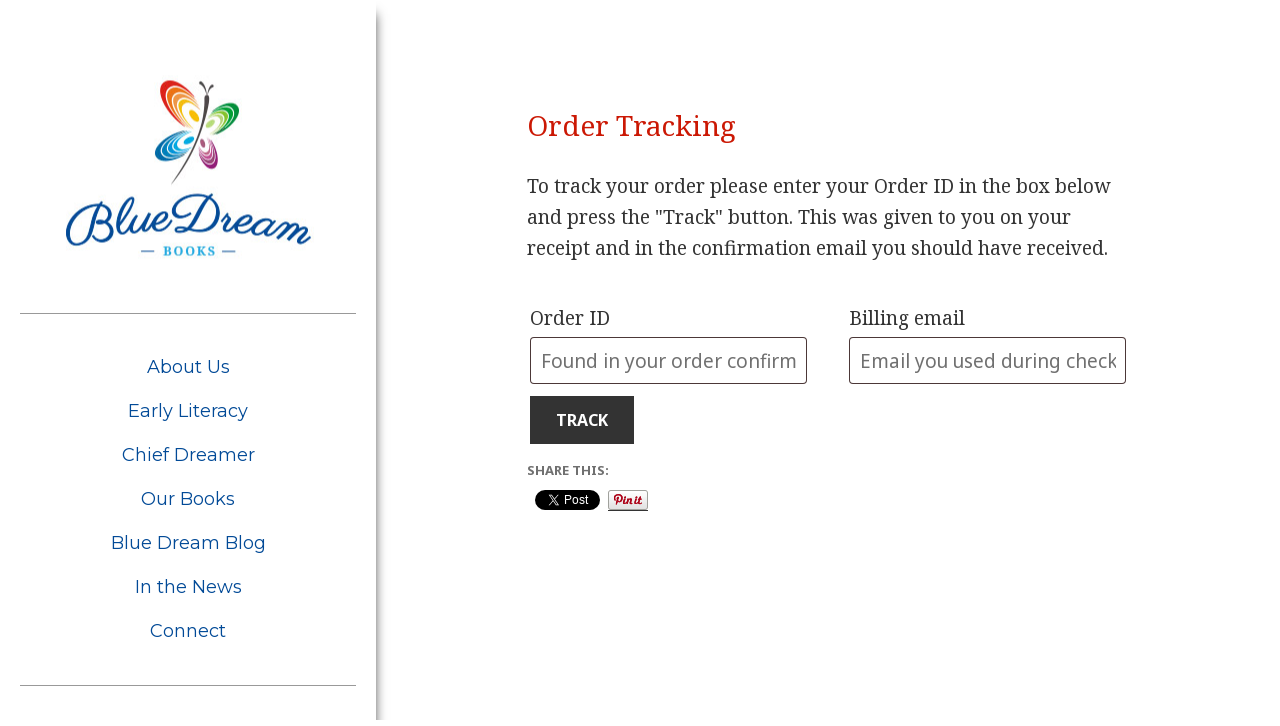

--- FILE ---
content_type: text/css
request_url: https://www.bluedreambooks.com/wp-content/themes/bluedreambooks/style.css?ver=6.8.3
body_size: 1983
content:
/*

Theme Name:     Blue Dream Books

Theme URI:      http: //bluedreambooks.com

Description:    Child theme for the twentyfifteen 

Author:         Westbrock Design

Author URI:     http: //westbrockdesign.com/

Template:       twentyfifteen

*/



@import url("../twentyfifteen/style.css");



body:before{

background:none;	
box-shadow:none;
}


html{	}


	body { 	 	

	

		font-smooth:always;

-webkit-font-smoothing: antialiased; 	
        background-color: #fff;

	} 


.site {
    margin: 0;
    max-width: 1600px;
}


.logo{

	display:block;

	margin:0 auto 0px;

	width:100%;

	min-height:125px;

	overflow:hidden;

	top:0;

	display:block;

	background:url(http://www.bluedreambooks.com/wp-content/themes/bluedreambooks/img/BlueDreamBooks-logo-mobile.jpg) no-repeat center center;

}





.site-header{

padding:0;	

margin:5% 0;

}



.home .site-content{

width:100%;

overflow:hidden;

float: left;
    
position:relative;

margin:0;
    
padding-left:400px;	

	}



.home .entry-content .wp-tiles-tile:hover

{ opacity: 0.8; filter: alpha(opacity=80); }



/**

 * 6.2 Menus

 */

 .main-navigation{

	margin:0 auto 25px 0!important; 

 }

 

 .main-navigation li{

	border-top:none; 

 }



.main-navigation a:hover{

	text-decoration:none;

	padding-bottom:0;

	color:#25aae1;

}



.main-navigation a {

	display: block;

	position: relative;

	text-decoration: none;

		text-align:center;

	font-size:18px;

	line-height:30px;

	font-family: 'Montserrat', sans-serif;

	font-weight:normal;

	color:#024a97;

	

}



.entry-content h2 {

font-family: 'Montserrat', sans-serif;

color:#024a97;

font-size:1.25em!important;	

}

.blue{color:#024a97;}



.main-navigation ul {

	list-style: none;

	margin: 0;

	border:none!important;

}





.main-navigation ul ul {

	display: none;

}



.main-navigation ul .toggled-on {

	display: block;

}



.main-navigation li{

padding-bottom:14px;

}



.main-navigation li a{

	position: relative;

	margin:0;

	padding:0;

}

.menu-primary-navigation-container {

	padding: 38px 0 25px 0;

	margin: 0 20px 0 20px;

	border-top-width: 1px;

	border-top-style: solid;

	border-top-color: #999;

	border-bottom-width: 1px;

	border-bottom-style: solid;

	border-bottom-color: #999;

}





.home h1.entry-title{

	display:none;

}



.home .site-main{

padding:0;	

}



.single-product .site-main{

box-shadow:none;	

}



.home .entry-content{

padding:0;	

}.home .hentry{

padding:0;	

margin:0;

}

.category-in-the-news .page-title, .category-in-the-news .page-header{display:none;}

#lsi_widget-2{

	padding: 3% 0 0 0;	

margin:0 auto 0px auto;

position:relative;

width:90%;

}
.widget-area #archives-2, .widget-area #categories-2{margin-bottom:25px;text-align:center;}

.widget-title{margin:15px auto; text-align:center;}


.sidebar{

-webkit-box-shadow: 10px 3px 11px -11px rgba(0,0,0,0.74);

-moz-box-shadow: 10px 3px 11px -11px rgba(0,0,0,0.74);

box-shadow: 10px 3px 11px -11px rgba(0,0,0,0.74);	

z-index:100;

background:#fff;



}



.hentry {

	background-color: #fff;

	padding-top: 4%;

	position: relative;

	box-shadow:none;

}



.entry-title {

	font-size: 28px;

	line-height: 1.1538;

	margin-bottom: 1em;

font-family: 'Droid Serif', serif;

		color:#cb1804;

		font-weight:normal;

}

.blog .entry-title {

	font-size: 22px;

	line-height: 1.1538;

	margin-bottom: 1em;

font-family: 'Droid Serif', serif;

		color:#cb1804;

		font-weight:normal;

}



footer .site-info{

display:none;	

}



.footer{

	text-align:center;

	padding-bottom:10px;

}











.copyright {

	text-align:center;

	margin-top:25px;

}
.cart {

	font-size:14px;
	text-align:center;

	margin-top:25px;

}
.cart img{
display:inline}



.site-header{

		border-bottom:none;

}

.center-images {

	width:60%;

	margin:auto;

}

.callout-text {

	width: 80%;

	margin: 40px auto;

	border: 1px solid #CB1804;

	padding: 20px;

	color:#CB1804;
	
text-align:center;
font-family: 'Montserrat', sans-serif;

	}

.mission {

	width: 75%;

	margin: 40px auto;

	border: 1px solid #024A97;

	padding: 20px;

	color:#024A97;

text-align:center;
font-family: 'Montserrat', sans-serif;


	}

.vision {

	width:75%;

	margin: 40px auto;

	border: 1px solid #710056;

	padding: 20px;

	color:#710056;

text-align:center;
font-family: 'Montserrat', sans-serif;


	}

.blog-title {
		font-size: 28px;

	line-height: 1.1538;

font-family: 'Droid Serif', serif;

		color:#cb1804;

		font-weight:normal;
margin-left: 11.4%;
margin-top: 2em;		
}
.small-text {
	font-size: 13px;
}

.single-product .twentyfifteen .t15wc{
margin-left: 7%;
margin-right: 7%;
}

/**

 * Homepage Tiles

 */

.tile25 {
    width:25%;
    height:25%;
    float:left;
    padding:0 5px 10px 5px;
}
.tile50 {
    width:50%;
    height:25%;
    padding:0 5px 10px 5px;
    float:left;
}
.home .sharedaddy {
    display:none;
}

/**

 * Social Media

 */

 

.icon-set-lsi_widget-2 a{

	background:none !important; 

 }

 

 .lsi-social-facebook{

	background:#3b5998!important;

	border-radius:20px; 

 }

 

  .lsi-social-twitter{

	background: #00aced!important;

	border-radius:20px; 

 }

 

  .lsi-social-pinterest{

	background:#cb2027!important;

	border-radius:20px; 

 }

 

  .lsi-social-linkedin{

	background:#007bb6!important;

	border-radius:20px; 

 }

   .lsi-social-gplus{

	background:#dd4b39!important;

	border-radius:20px; 

 }

.textwidget > :last-child{margin-bottom:35px;}

/**

 * 15.1 Mobile 

 */



@media screen and (max-width: 38.75em) {

    /* This shows the navigation */

    .home #secondary {

             display: block ! important;

    }



    /* This hides the nav toggle */

   .home .secondary-toggle {

             display: none ! important;

    }

    .home .site-content {
        padding-left:0;
    }

	.home .site-branding{

	display:none;	

	}

	

	.woocommerce p.stars{

	font-size:.85em;	

	}
.tile25 {
    width:100%;
    padding-bottom:10px;
}
.tile50 {
    width:100%;
    padding-bottom:10px;
    
}
#sidebar{

     min-height:0;

	}
    
.secondary-toggle:hover, .secondary-toggle:focus {
    
        margin: 0 10px 10px 0px;
}


}


/**

 * 15.2 Tablet Small 740px

 */



@media screen and (min-width: 46.25em) {

	


    .home .site-content {
float:left;
    }

	

	.logo{

	display:block;

	margin:0 auto 0px;

	width:100%;

	min-height:200px;

	overflow:hidden;

	top:0;

	display:block;

		background:url(http://www.bluedreambooks.com/wp-content/themes/bluedreambooks/img/BlueDreamBooks-logo.jpg) no-repeat center;

}



}



/**

 * 15.4 Desktop Small 955px

 */



@media screen and (min-width: 59.6875em) {

	.site-header{

padding:0;	

margin:20% 0 10% 0;

	

}



}



/**

 * 15.7 Desktop X-Large 1403px

 */



@media screen and (min-width: 87.6875em) {

	

	#sidebar{

	left:0;	
     min-height:1250px;

	}





}



.page-id-4, .postid-75, .postid-203 {

background:url(http://www.bluedreambooks.com/wp-content/themes/bluedreambooks/img/about-test.jpg) repeat-x;

background-position:top left;

min-height:15px;

z-index:1;

}

.page-id-8{

background:url(http://www.bluedreambooks.com/wp-content/themes/bluedreambooks/img/spark-texture.jpg) repeat-x;

background-position:top left;

min-height:15px;

z-index:1;

}

.page-id-6{

background:url(http://www.bluedreambooks.com/wp-content/themes/bluedreambooks/img/purple-texture.jpg) repeat-x;

background-position:top left;

min-height:15px;

z-index:1;

}

.page-id-10{

background:url(http://www.bluedreambooks.com/wp-content/themes/bluedreambooks/img/texture-green.jpg) repeat-x;

background-position:top left;

min-height:15px;

z-index:1;

}

.single-post{

background:url(http://www.bluedreambooks.com/wp-content/themes/bluedreambooks/img/texture-blue.jpg) repeat-x;

background-position:top left;

min-height:15px;

z-index:1;

}

.blog, .category-11{

background:url(http://www.bluedreambooks.com/wp-content/themes/bluedreambooks/img/texture-blue.jpg) repeat-x;

background-position:top left;

min-height:15px;

z-index:1;

}

.page-id-14{

background:url(http://www.bluedreambooks.com/wp-content/themes/bluedreambooks/img/texture-yellow.jpg) repeat-x;

background-position:top left;

min-height:15px;

z-index:1;

}


.star-rating{color:#ffc000;}


.woocommerce div.product p.price, .woocommerce div.product span.price{ color:#024a97; }



.woocommerce #respond input#submit.alt, .woocommerce a.button.alt, .woocommerce button.button.alt, .woocommerce input.button.alt{

background-color:#cb1804;	font-family: 'Montserrat', sans-serif;

}



.award{font-size:12px!important;text-align:center;border:0;}

.award td{text-align:center!important;font-family: 'Montserrat', sans-serif;}



table, td{border:0;}

--- FILE ---
content_type: text/plain
request_url: https://www.google-analytics.com/j/collect?v=1&_v=j102&a=68886240&t=pageview&_s=1&dl=https%3A%2F%2Fwww.bluedreambooks.com%2Forder-tracking%2F&ul=en-us%40posix&dt=Order%20Tracking%20%E2%80%93%20Blue%20Dream%20Books&sr=1280x720&vp=1280x720&_u=IEBAAEABAAAAACAAI~&jid=979710085&gjid=1681333428&cid=45855144.1768597455&tid=UA-62964421-1&_gid=1988879913.1768597455&_r=1&_slc=1&z=319308262
body_size: -452
content:
2,cG-PDKN56PGEQ